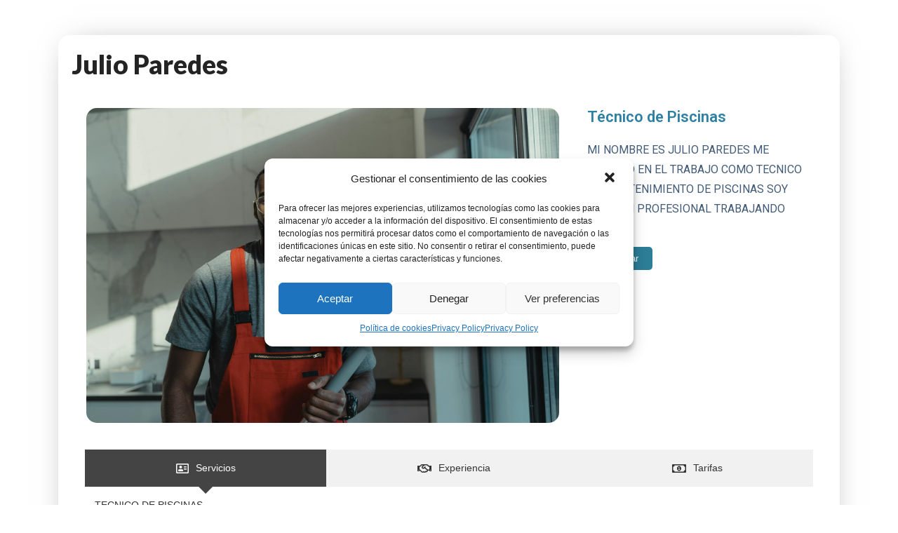

--- FILE ---
content_type: text/css
request_url: https://www.sharetochange.org/wp-content/litespeed/css/1/d73328c786fa558ecd3b3129cd79bbf2.css?ver=71364
body_size: 402
content:
.elementor-3831 .elementor-element.elementor-element-a82d18b>.elementor-container{max-width:1114px}.elementor-3831 .elementor-element.elementor-element-a82d18b .elementor-column-gap-custom .elementor-column>.elementor-element-populated{padding:20px}.elementor-3831 .elementor-element.elementor-element-a82d18b{margin-top:0;margin-bottom:0;padding:50px 50px 50px 50px}.elementor-3831 .elementor-element.elementor-element-50e6b50>.elementor-element-populated,.elementor-3831 .elementor-element.elementor-element-50e6b50>.elementor-element-populated>.elementor-background-overlay,.elementor-3831 .elementor-element.elementor-element-50e6b50>.elementor-background-slideshow{border-radius:17px 17px 17px 17px}.elementor-3831 .elementor-element.elementor-element-50e6b50>.elementor-element-populated{box-shadow:0 0 44px -22px rgb(0 0 0 / .5)}.elementor-3831 .elementor-element.elementor-element-73d0711{text-align:left}.elementor-3831 .elementor-element.elementor-element-73d0711 .elementor-heading-title{color:#242425;font-family:"Lato",Sans-serif;font-size:3.7rem;font-weight:800;line-height:1.2em}.elementor-3831 .elementor-element.elementor-element-73d0711>.elementor-widget-container{margin:0 0 0 0;padding:0 0 0 0}.elementor-3831 .elementor-element.elementor-element-e0fa76f img{border-radius:15px 15px 15px 15px}.elementor-3831 .elementor-element.elementor-element-14b3853 .elementor-heading-title{color:#2F81A4;font-family:"Roboto",Sans-serif;font-size:22px;font-weight:600;line-height:26px}.elementor-3831 .elementor-element.elementor-element-8450b9f{font-family:"Roboto",Sans-serif;font-weight:400}.elementor-3831 .elementor-element.elementor-element-e017b0e .elementor-button{background-color:#2C7D96;border-radius:5px 5px 5px 5px}.elementor-3831 .elementor-element.elementor-element-e017b0e>.elementor-widget-container{margin:0 0 0 0;border-radius:7px 7px 7px 7px}.elementor-3831 .elementor-element.elementor-element-b5c095a .eael-advance-tabs .eael-tabs-nav>ul li i{font-size:16px;color:#333}.elementor-3831 .elementor-element.elementor-element-b5c095a .eael-advance-tabs .eael-tabs-nav>ul li img{width:16px}.elementor-3831 .elementor-element.elementor-element-b5c095a .eael-advance-tabs .eael-tabs-nav>ul li svg{width:16px;height:16px;fill:#333}.elementor-3831 .elementor-element.elementor-element-b5c095a .eael-tab-inline-icon li .title-before-icon{margin-right:10px}.elementor-3831 .elementor-element.elementor-element-b5c095a .eael-tab-inline-icon li .title-after-icon{margin-left:10px}.elementor-3831 .elementor-element.elementor-element-b5c095a .eael-tab-top-icon li i,.elementor-3831 .elementor-element.elementor-element-b5c095a .eael-tab-top-icon li img,.elementor-3831 .elementor-element.elementor-element-b5c095a .eael-tab-top-icon li svg{margin-bottom:10px}.elementor-3831 .elementor-element.elementor-element-b5c095a .eael-advance-tabs .eael-tabs-nav>ul li{background-color:#f1f1f1;color:#333}.elementor-3831 .elementor-element.elementor-element-b5c095a .eael-advance-tabs .eael-tabs-nav>ul li:hover{background-color:#333;color:#fff}.elementor-3831 .elementor-element.elementor-element-b5c095a .eael-advance-tabs .eael-tabs-nav>ul li:hover>i{color:#fff}.elementor-3831 .elementor-element.elementor-element-b5c095a .eael-advance-tabs .eael-tabs-nav>ul li:hover>svg{fill:#fff}.elementor-3831 .elementor-element.elementor-element-b5c095a .eael-advance-tabs .eael-tabs-nav>ul li.active{background-color:#444;color:#fff}.elementor-3831 .elementor-element.elementor-element-b5c095a .eael-advance-tabs .eael-tabs-nav>ul li.active>i{color:#fff}.elementor-3831 .elementor-element.elementor-element-b5c095a .eael-advance-tabs .eael-tabs-nav>ul li.active>svg{fill:#fff}.elementor-3831 .elementor-element.elementor-element-b5c095a .eael-advance-tabs .eael-tabs-content>div{color:#333}.elementor-3831 .elementor-element.elementor-element-b5c095a .eael-advance-tabs .eael-tabs-nav>ul li:after{border-width:10px;bottom:-10px}.elementor-3831 .elementor-element.elementor-element-b5c095a .eael-advance-tabs.eael-tabs-vertical>.eael-tabs-nav>ul li:after{right:-10px;top:calc(50% - 10px)!important;border-left-color:#444}.rtl .elementor-3831 .elementor-element.elementor-element-b5c095a .eael-advance-tabs.eael-tabs-vertical>.eael-tabs-nav>ul li:after{right:auto;left:-10px!important;top:calc(50% - 10px)!important}.elementor-3831 .elementor-element.elementor-element-b5c095a .eael-advance-tabs:not(.eael-tabs-vertical)>.eael-tabs-nav>ul li:after{border-top-color:#444}.elementor-3831 .elementor-element.elementor-element-b5c095a>.elementor-widget-container{margin:18px 18px 18px 18px}.elementor-3831 .elementor-element.elementor-element-208516e .elementor-button{background-color:#F9A300;border-radius:5px 5px 5px 5px}.elementor-3831 .elementor-element.elementor-element-208516e>.elementor-widget-container{margin:0 0 0 0;border-radius:7px 7px 7px 7px}@media(min-width:768px){.elementor-3831 .elementor-element.elementor-element-d29fa1d{width:66.479%}.elementor-3831 .elementor-element.elementor-element-6f191cb{width:33.06%}}@media(max-width:1024px){.elementor-3831 .elementor-element.elementor-element-73d0711 .elementor-heading-title{font-size:2.8rem}}@media(max-width:767px){.elementor-3831 .elementor-element.elementor-element-a82d18b{padding:0 0 0 0}.elementor-3831 .elementor-element.elementor-element-73d0711 .elementor-heading-title{font-size:2.1rem}}

--- FILE ---
content_type: application/x-javascript
request_url: https://www.sharetochange.org/wp-content/litespeed/js/1/50ce4cb709dcd1db45e8048fbf311283.js?ver=b1c69
body_size: 2426
content:
!function n(r,i,l){function a(t,e){if(!i[t]){if(!r[t]){var o="function"==typeof require&&require;if(!e&&o)return o(t,!0);if(s)return s(t,!0);throw(o=new Error("Cannot find module '"+t+"'")).code="MODULE_NOT_FOUND",o}o=i[t]={exports:{}},r[t][0].call(o.exports,function(e){return a(r[t][1][e]||e)},o,o.exports,n,r,i,l)}return i[t].exports}for(var s="function"==typeof require&&require,e=0;e<l.length;e++)a(l[e]);return a}({1:[function(e,t,o){"use strict";var n=e("@babel/runtime/helpers/interopRequireDefault");Object.defineProperty(o,"__esModule",{value:!0}),o.fadeOutNav=o.fadeInNav=o.isSelectorValid=o.isElement=o.getSiblings=o.visible=o.offset=o.fadeToggle=o.fadeOut=o.fadeIn=o.slideToggle=o.slideUp=o.slideDown=o.wrap=void 0;var r=n(e("@babel/runtime/helpers/typeof"));o.wrap=function(e){var t=1<arguments.length&&void 0!==arguments[1]?arguments[1]:document.createElement("div");return e.nextSibling?e.parentNode.insertBefore(t,e.nextSibling):e.parentNode.appendChild(t),t.appendChild(e)};function i(e){var t=1<arguments.length&&void 0!==arguments[1]?arguments[1]:300,o=window.getComputedStyle(e).display;"none"===o&&(o="block"),e.style.transitionProperty="height",e.style.transitionDuration="".concat(t,"ms"),e.style.opacity=0,e.style.display=o;var n=e.offsetHeight;e.style.height=0,e.style.opacity=1,e.style.overflow="hidden",setTimeout(function(){e.style.height="".concat(n,"px")},5),window.setTimeout(function(){e.style.removeProperty("height"),e.style.removeProperty("overflow"),e.style.removeProperty("transition-duration"),e.style.removeProperty("transition-property"),e.style.removeProperty("opacity")},t+50)}o.slideDown=i;function l(e){var t=1<arguments.length&&void 0!==arguments[1]?arguments[1]:300;e.style.boxSizing="border-box",e.style.transitionProperty="height, margin",e.style.transitionDuration="".concat(t,"ms"),e.style.height="".concat(e.offsetHeight,"px"),e.style.marginTop=0,e.style.marginBottom=0,e.style.overflow="hidden",setTimeout(function(){e.style.height=0},5),window.setTimeout(function(){e.style.display="none",e.style.removeProperty("height"),e.style.removeProperty("margin-top"),e.style.removeProperty("margin-bottom"),e.style.removeProperty("overflow"),e.style.removeProperty("transition-duration"),e.style.removeProperty("transition-property")},t+50)}o.slideUp=l;o.slideToggle=function(e,t){("none"===window.getComputedStyle(e).display?i:l)(e,t)};function a(e){var t={duration:300,display:null,opacity:1,callback:null};Object.assign(t,1<arguments.length&&void 0!==arguments[1]?arguments[1]:{}),e.style.opacity=0,e.style.display=t.display||"block",setTimeout(function(){e.style.transition="".concat(t.duration,"ms opacity ease"),e.style.opacity=t.opacity},5),setTimeout(function(){e.style.removeProperty("transition"),t.callback&&t.callback()},t.duration+50)}o.fadeIn=a;function s(e){var t;"none"!==e.style.display&&(t={duration:300,display:null,opacity:0,callback:null},Object.assign(t,1<arguments.length&&void 0!==arguments[1]?arguments[1]:{}),e.style.opacity=1,e.style.display=t.display||"block",setTimeout(function(){e.style.transition="".concat(t.duration,"ms opacity ease"),e.style.opacity=t.opacity},5),setTimeout(function(){e.style.display="none",e.style.removeProperty("transition"),t.callback&&t.callback()},t.duration+50))}o.fadeOut=s;o.fadeToggle=function(e,t){("none"===window.getComputedStyle(e).display?a:s)(e,t)};o.offset=function(e){if(!e.getClientRects().length)return{top:0,left:0};var t=e.getBoundingClientRect(),e=e.ownerDocument.defaultView;return{top:t.top+e.pageYOffset,left:t.left+e.pageXOffset}};o.visible=function(e){return!!e&&!!(e.offsetWidth||e.offsetHeight||e.getClientRects().length)};o.getSiblings=function(e){var t=[];if(!e.parentNode)return t;for(var o=e.parentNode.firstChild;o;)1===o.nodeType&&o!==e&&t.push(o),o=o.nextSibling;return t};o.isElement=function(e){return"object"===("undefined"==typeof HTMLElement?"undefined":(0,r.default)(HTMLElement))?e instanceof HTMLElement:e&&"object"===(0,r.default)(e)&&null!==e&&1===e.nodeType&&"string"==typeof e.nodeName};var c,e=(c=document.createDocumentFragment(),function(e){try{c.querySelector(e)}catch(e){return!1}return!0});o.isSelectorValid=e;o.fadeInNav=function(e){var t={duration:300,visibility:"visible",opacity:1,callback:null};Object.assign(t,1<arguments.length&&void 0!==arguments[1]?arguments[1]:{}),e.style.opacity=0,e.style.visibility=t.visibility||"visible",setTimeout(function(){e.style.transition="".concat(t.duration,"ms opacity ease"),e.style.opacity=t.opacity},5)};o.fadeOutNav=function(e){var t;"hidden"!==e.style.visibility&&(t={duration:300,visibility:"hidden",opacity:0,callback:null},Object.assign(t,1<arguments.length&&void 0!==arguments[1]?arguments[1]:{}),e.style.opacity=1,e.style.visibility=t.visibility||"visible",setTimeout(function(){e.style.transition="".concat(t.duration,"ms opacity ease"),e.style.opacity=t.opacity},5),setTimeout(function(){e.style.visibility="hidden",e.style.removeProperty("transition"),t.callback&&t.callback()},t.duration+50))}},{"@babel/runtime/helpers/interopRequireDefault":10,"@babel/runtime/helpers/typeof":11}],2:[function(e,t,o){"use strict";var n=e("@babel/runtime/helpers/interopRequireDefault"),r=n(e("@babel/runtime/helpers/defineProperty")),i=n(e("@babel/runtime/helpers/classCallCheck")),l=n(e("@babel/runtime/helpers/classPrivateFieldSet")),a=n(e("@babel/runtime/helpers/classPrivateFieldGet")),s=n(e("delegate")),c=e("../../lib/utils");function u(t,e){var o,n=Object.keys(t);return Object.getOwnPropertySymbols&&(o=Object.getOwnPropertySymbols(t),e&&(o=o.filter(function(e){return Object.getOwnPropertyDescriptor(t,e).enumerable})),n.push.apply(n,o)),n}function p(t){for(var e=1;e<arguments.length;e++){var o=null!=arguments[e]?arguments[e]:{};e%2?u(Object(o),!0).forEach(function(e){(0,r.default)(t,e,o[e])}):Object.getOwnPropertyDescriptors?Object.defineProperties(t,Object.getOwnPropertyDescriptors(o)):u(Object(o)).forEach(function(e){Object.defineProperty(t,e,Object.getOwnPropertyDescriptor(o,e))})}return t}var f=new WeakMap,d=new WeakMap,y=new WeakMap,m=new WeakMap,b=new WeakMap,h=new WeakMap,v=new WeakMap,g=new WeakMap,w=new WeakMap;new function e(){var o=this;(0,i.default)(this,e),f.set(this,{writable:!0,value:{body:document.body}}),d.set(this,{writable:!0,value:function(){(0,l.default)(o,f,p(p({},(0,a.default)(o,f)),{},{html:document.querySelector("html")}))}}),y.set(this,{writable:!0,value:function(){}}),m.set(this,{writable:!0,value:function(){(0,s.default)((0,a.default)(o,f).body,".oceanwp-mobile-menu-icon a.wcmenucart","click",(0,a.default)(o,h)),document.querySelectorAll(".oceanwp-cart-sidebar-overlay, .oceanwp-cart-close").forEach(function(e){e.addEventListener("click",(0,a.default)(o,v))}),window.addEventListener("resize",(0,a.default)(o,g));var e=document.querySelector(".wcmenucart-toggle-drop_down");e&&e.addEventListener("keydown",(0,a.default)(o,b))}}),b.set(this,{writable:!0,value:function(e){var t=document.querySelector(".wcmenucart-toggle-drop_down").querySelector(".wcmenucart"),o=document.querySelector(".owp-mini-cart"),n=o.querySelectorAll("a"),r=n[0],i=n[n.length-1],l=document.activeElement,a=9===e.keyCode,s=e.shiftKey;!s&&a&&t===l&&(n.length&&e.preventDefault(),(0,c.fadeInNav)(o,{callback:function(){}}),r&&r.focus()),s&&a&&r===l&&(t&&(e.preventDefault(),t.focus()),(0,c.fadeOutNav)(o,{callback:function(){}})),!s&&a&&i===l&&(0,c.fadeOutNav)(o,{callback:function(){}})}}),h.set(this,{writable:!0,value:function(e){e.preventDefault();var t=(0,a.default)(o,f).html.innerWidth;(0,a.default)(o,f).html.style.overflow="hidden";e=(0,a.default)(o,f).html.innerWidth;(0,a.default)(o,f).html.style.marginRight=e-t+"px",(0,a.default)(o,f).body.classList.add("show-cart-sidebar")}}),v.set(this,{writable:!0,value:function(e){e.preventDefault(),(0,a.default)(o,w).call(o),(0,a.default)(o,f).body.classList.remove("show-cart")}}),g.set(this,{writable:!0,value:function(e){(0,a.default)(o,w).call(o)}}),w.set(this,{writable:!0,value:function(){(((0,a.default)(o,f).html.style.overflow="",a.default)(o,f).html.style.marginRight="",a.default)(o,f).body.classList.remove("show-cart-sidebar")}}),(0,a.default)(this,f).body.classList.contains("woocommerce-cart")||(0,a.default)(this,f).body.classList.contains("woocommerce-checkout")||((0,a.default)(this,d).call(this),(0,a.default)(this,y).call(this),(0,a.default)(this,m).call(this))}},{"../../lib/utils":1,"@babel/runtime/helpers/classCallCheck":5,"@babel/runtime/helpers/classPrivateFieldGet":7,"@babel/runtime/helpers/classPrivateFieldSet":8,"@babel/runtime/helpers/defineProperty":9,"@babel/runtime/helpers/interopRequireDefault":10,delegate:13}],3:[function(e,t,o){t.exports=function(e,t){return t.get?t.get.call(e):t.value},t.exports.default=t.exports,t.exports.__esModule=!0},{}],4:[function(e,t,o){t.exports=function(e,t,o){if(t.set)t.set.call(e,o);else{if(!t.writable)throw new TypeError("attempted to set read only private field");t.value=o}},t.exports.default=t.exports,t.exports.__esModule=!0},{}],5:[function(e,t,o){t.exports=function(e,t){if(!(e instanceof t))throw new TypeError("Cannot call a class as a function")},t.exports.default=t.exports,t.exports.__esModule=!0},{}],6:[function(e,t,o){t.exports=function(e,t,o){if(!t.has(e))throw new TypeError("attempted to "+o+" private field on non-instance");return t.get(e)},t.exports.default=t.exports,t.exports.__esModule=!0},{}],7:[function(e,t,o){var n=e("./classApplyDescriptorGet.js"),r=e("./classExtractFieldDescriptor.js");t.exports=function(e,t){return t=r(e,t,"get"),n(e,t)},t.exports.default=t.exports,t.exports.__esModule=!0},{"./classApplyDescriptorGet.js":3,"./classExtractFieldDescriptor.js":6}],8:[function(e,t,o){var n=e("./classApplyDescriptorSet.js"),r=e("./classExtractFieldDescriptor.js");t.exports=function(e,t,o){return t=r(e,t,"set"),n(e,t,o),o},t.exports.default=t.exports,t.exports.__esModule=!0},{"./classApplyDescriptorSet.js":4,"./classExtractFieldDescriptor.js":6}],9:[function(e,t,o){t.exports=function(e,t,o){return t in e?Object.defineProperty(e,t,{value:o,enumerable:!0,configurable:!0,writable:!0}):e[t]=o,e},t.exports.default=t.exports,t.exports.__esModule=!0},{}],10:[function(e,t,o){t.exports=function(e){return e&&e.__esModule?e:{default:e}},t.exports.default=t.exports,t.exports.__esModule=!0},{}],11:[function(e,t,o){function n(e){return"function"==typeof Symbol&&"symbol"==typeof Symbol.iterator?t.exports=n=function(e){return typeof e}:t.exports=n=function(e){return e&&"function"==typeof Symbol&&e.constructor===Symbol&&e!==Symbol.prototype?"symbol":typeof e},t.exports.default=t.exports,t.exports.__esModule=!0,n(e)}t.exports=n,t.exports.default=t.exports,t.exports.__esModule=!0},{}],12:[function(e,t,o){var n;"undefined"==typeof Element||Element.prototype.matches||((n=Element.prototype).matches=n.matchesSelector||n.mozMatchesSelector||n.msMatchesSelector||n.oMatchesSelector||n.webkitMatchesSelector),t.exports=function(e,t){for(;e&&9!==e.nodeType;){if("function"==typeof e.matches&&e.matches(t))return e;e=e.parentNode}}},{}],13:[function(e,t,o){var l=e("./closest");function i(e,t,o,n,r){var i=function(t,o,e,n){return function(e){e.delegateTarget=l(e.target,o),e.delegateTarget&&n.call(t,e)}}.apply(this,arguments);return e.addEventListener(o,i,r),{destroy:function(){e.removeEventListener(o,i,r)}}}t.exports=function(e,t,o,n,r){return"function"==typeof e.addEventListener?i.apply(null,arguments):"function"==typeof o?i.bind(null,document).apply(null,arguments):("string"==typeof e&&(e=document.querySelectorAll(e)),Array.prototype.map.call(e,function(e){return i(e,t,o,n,r)}))}},{"./closest":12}]},{},[2])
;

--- FILE ---
content_type: application/x-javascript
request_url: https://www.sharetochange.org/wp-content/litespeed/js/1/7b4499ef14aa74faf041cf2cf7edd53d.js?ver=48e41
body_size: 906
content:
!function(e){var a={};function t(i){if(a[i])return a[i].exports;var s=a[i]={i:i,l:!1,exports:{}};return e[i].call(s.exports,s,s.exports,t),s.l=!0,s.exports}t.m=e,t.c=a,t.d=function(e,a,i){t.o(e,a)||Object.defineProperty(e,a,{enumerable:!0,get:i})},t.r=function(e){"undefined"!=typeof Symbol&&Symbol.toStringTag&&Object.defineProperty(e,Symbol.toStringTag,{value:"Module"}),Object.defineProperty(e,"__esModule",{value:!0})},t.t=function(e,a){if(1&a&&(e=t(e)),8&a)return e;if(4&a&&"object"==typeof e&&e&&e.__esModule)return e;var i=Object.create(null);if(t.r(i),Object.defineProperty(i,"default",{enumerable:!0,value:e}),2&a&&"string"!=typeof e)for(var s in e)t.d(i,s,function(a){return e[a]}.bind(null,s));return i},t.n=function(e){var a=e&&e.__esModule?function(){return e.default}:function(){return e};return t.d(a,"a",a),a},t.o=function(e,a){return Object.prototype.hasOwnProperty.call(e,a)},t.p="",t(t.s=2)}({2:function(e,a){ea.hooks.addAction("init","ea",(function(){if(ea.elementStatusCheck("eaelAdvancedTabs"))return!1;elementorFrontend.hooks.addAction("frontend/element_ready/eael-adv-tabs.default",(function(e,a){var t=e.find(".eael-advance-tabs"),i=t.data("custom-id-offset");if(!t.attr("id"))return!1;var s="#"+t.attr("id").toString(),n=window.location.hash.substr(1);n="safari"===n?"eael-safari":n;var l=!1;a(s+" > .eael-tabs-nav ul li",e).each((function(i){n&&a(this).attr("id")==n?(a(s+" .eael-tabs-nav > ul li",e).removeClass("active").addClass("inactive"),a(this).removeClass("inactive").addClass("active"),l=!0):a(this).hasClass("active-default")&&!l?(a(s+" .eael-tabs-nav > ul li",e).removeClass("active").addClass("inactive"),a(this).removeClass("inactive").addClass("active")):0==i&&t.hasClass("eael-tab-auto-active")&&a(this).removeClass("inactive").addClass("active")}));var r=!1;if(a(s+" > .eael-tabs-content > div",e).each((function(i){if(n&&a(this).attr("id")==n+"-tab"){a(s+" > .eael-tabs-content > div",e).removeClass("active");var l=a(this).closest(".eael-tabs-content").closest(".eael-tab-content-item");if(l.length){var o=l.closest(".eael-advance-tabs"),d=a("#"+l.attr("id")),c=d.data("title-link");o.find(" > .eael-tabs-nav > ul > li").removeClass("active"),o.find(" > .eael-tabs-content > div").removeClass("active"),d.addClass("active"),a("#"+c).addClass("active")}a(this).removeClass("inactive").addClass("active"),r=!0}else a(this).hasClass("active-default")&&!r?(a(s+" > .eael-tabs-content > div",e).removeClass("active"),a(this).removeClass("inactive").addClass("active")):0==i&&t.hasClass("eael-tab-auto-active")&&a(this).removeClass("inactive").addClass("active")})),a(s+" > .eael-tabs-nav ul li",e).on("click",(function(e){e.preventDefault();var t=a(this).index(),i=a(this).closest(".eael-advance-tabs"),n=a(i).children(".eael-tabs-nav").children("ul").children("li"),l=a(i).children(".eael-tabs-content").children("div");a(s).hasClass("eael-tab-toggle")?(a(this).toggleClass("active inactive"),a(n).not(this).removeClass("active active-default").addClass("inactive").attr("aria-selected","false").attr("aria-expanded","false"),a(this).attr("aria-selected","true").attr("aria-expanded","true"),a(l).not(":eq("+t+")").removeClass("active").addClass("inactive"),a(l).eq(t).toggleClass("active inactive")):(a(this).parent("li").addClass("active"),a(n).removeClass("active active-default").addClass("inactive").attr("aria-selected","false").attr("aria-expanded","false"),a(this).addClass("active").removeClass("inactive"),a(this).attr("aria-selected","true").attr("aria-expanded","true"),a(l).removeClass("active").addClass("inactive"),a(l).eq(t).addClass("active").removeClass("inactive")),ea.hooks.doAction("ea-advanced-tabs-triggered",a(l).eq(t)),a(l).each((function(e){a(this).removeClass("active-default")}));var r=l.eq(t).find(".eael-filter-gallery-container"),o=l.eq(t).find(".eael-post-grid.eael-post-appender"),d=l.eq(t).find(".eael-twitter-feed-masonry"),c=l.eq(t).find(".eael-instafeed"),v=l.eq(t).find(".premium-gallery-container"),u=a(".eael-event-calendar-cls",l);o.length&&o.isotope("layout"),d.length&&d.isotope("layout"),r.length&&r.isotope("layout"),c.length&&c.isotope("layout"),v.length&&v.each((function(e,t){a(t).isotope("layout")})),u.length&&ea.hooks.doAction("eventCalendar.reinit"),setTimeout((function(){window.dispatchEvent(new Event("resize"))}),100)})),void 0!==n&&n&&!ea.elementStatusCheck("eaelAdvancedTabScroll")){var o=i?parseFloat(i):0;a("html, body").animate({scrollTop:a("#"+n).offset().top-o},300)}}))}))}})
;